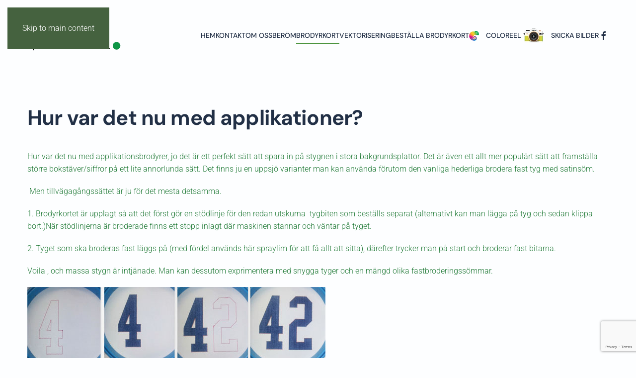

--- FILE ---
content_type: text/html; charset=utf-8
request_url: https://www.vaya.se/index.php/brodyrkort/fragor-och-svar?view=article&id=65:hur-var-det-nu-med-applikationer&catid=24:faq
body_size: 4950
content:
<!DOCTYPE html>
<html lang="sv-se" dir="ltr">
    <head>
        <meta name="viewport" content="width=device-width, initial-scale=1">
        <link rel="icon" href="/images/favicon_vaya.png" sizes="any">
                <link rel="apple-touch-icon" href="/templates/yootheme/packages/theme-joomla/assets/images/apple-touch-icon.png">
        <meta charset="utf-8">
	<meta name="rights" content="vaya">
	<meta name="author" content="Administrator">
	<meta name="description" content="Applikation för att spara in stygn på stora brodyrer">
	<meta name="generator" content="Joomla! - Open Source Content Management">
	<title>Vaya brodyrkort - Hur var det nu med applikationer?</title>
<link href="/media/vendor/joomla-custom-elements/css/joomla-alert.min.css?0.4.1" rel="stylesheet">
	<link href="/media/system/css/joomla-fontawesome.min.css?4.5.11" rel="preload" as="style" onload="this.onload=null;this.rel='stylesheet'">
	<link href="/templates/yootheme/css/theme.27.css?1744181552" rel="stylesheet">
	<link href="/plugins/system/jce/css/content.css?badb4208be409b1335b815dde676300e" rel="stylesheet">
<script type="application/json" class="joomla-script-options new">{"joomla.jtext":{"ERROR":"fel","MESSAGE":"Meddelande","NOTICE":"OBS","WARNING":"Varning","JCLOSE":"Close","JOK":"OK","JOPEN":"Open"},"system.paths":{"root":"","rootFull":"https:\/\/www.vaya.se\/","base":"","baseFull":"https:\/\/www.vaya.se\/"},"csrf.token":"11d9dd186166ea703cbbd7603c6a0079"}</script>
	<script src="/media/system/js/core.min.js?2cb912"></script>
	<script src="/media/system/js/messages.min.js?9a4811" type="module"></script>
	<script src="/templates/yootheme/packages/theme-analytics/app/analytics.min.js?4.5.11" defer></script>
	<script src="/templates/yootheme/vendor/assets/uikit/dist/js/uikit.min.js?4.5.11"></script>
	<script src="/templates/yootheme/vendor/assets/uikit/dist/js/uikit-icons-framerate.min.js?4.5.11"></script>
	<script src="/templates/yootheme/js/theme.js?4.5.11"></script>
	<script src="https://www.google.com/recaptcha/api.js?render=6Ld5BOQnAAAAAOaYHU0-HN2E9RThmhzbSqehFVbQ"></script>
	<script type="application/ld+json">{"@context":"https://schema.org","@graph":[{"@type":"Organization","@id":"https://www.vaya.se/#/schema/Organization/base","name":"Vaya brodyrkort","url":"https://www.vaya.se/"},{"@type":"WebSite","@id":"https://www.vaya.se/#/schema/WebSite/base","url":"https://www.vaya.se/","name":"Vaya brodyrkort","publisher":{"@id":"https://www.vaya.se/#/schema/Organization/base"}},{"@type":"WebPage","@id":"https://www.vaya.se/#/schema/WebPage/base","url":"https://www.vaya.se/index.php/brodyrkort/fragor-och-svar?view=article&amp;id=65:hur-var-det-nu-med-applikationer&amp;catid=24:faq","name":"Vaya brodyrkort - Hur var det nu med applikationer?","description":"Applikation för att spara in stygn på stora brodyrer","isPartOf":{"@id":"https://www.vaya.se/#/schema/WebSite/base"},"about":{"@id":"https://www.vaya.se/#/schema/Organization/base"},"inLanguage":"sv-SE"},{"@type":"Article","@id":"https://www.vaya.se/#/schema/com_content/article/65","name":"Hur var det nu med applikationer?","headline":"Hur var det nu med applikationer?","inLanguage":"sv-SE","isPartOf":{"@id":"https://www.vaya.se/#/schema/WebPage/base"}}]}</script>
	<script>window.yootheme ||= {}; var $theme = yootheme.theme = {"google_analytics":"G-4JCSTM37DL","google_analytics_anonymize":"","i18n":{"close":{"label":"Close"},"totop":{"label":"Back to top"},"marker":{"label":"Open"},"navbarToggleIcon":{"label":"Open Menu"},"paginationPrevious":{"label":"Previous page"},"paginationNext":{"label":"N\u00e4sta sida"},"searchIcon":{"toggle":"Open Search","submit":"Submit Search"},"slider":{"next":"Next slide","previous":"Previous slide","slideX":"Slide %s","slideLabel":"%s of %s"},"slideshow":{"next":"Next slide","previous":"Previous slide","slideX":"Slide %s","slideLabel":"%s of %s"},"lightboxPanel":{"next":"Next slide","previous":"Previous slide","slideLabel":"%s of %s","close":"Close"}}};</script>
	<script>if (typeof window.grecaptcha !== 'undefined') { grecaptcha.ready(function() { grecaptcha.execute("6Ld5BOQnAAAAAOaYHU0-HN2E9RThmhzbSqehFVbQ", {action:'homepage'});}); }</script>
	<script>
!function(f,b,e,v,n,t,s)
{if(f.fbq)return;n=f.fbq=function(){n.callMethod?
n.callMethod.apply(n,arguments):n.queue.push(arguments)};
if(!f._fbq)f._fbq=n;n.push=n;n.loaded=!0;n.version='2.0';
n.queue=[];t=b.createElement(e);t.async=!0;
t.src=v;s=b.getElementsByTagName(e)[0];
s.parentNode.insertBefore(t,s)}(window, document,'script',
'https://connect.facebook.net/en_US/fbevents.js');
fbq('init', '844229690682144');
fbq('track', 'PageView');
</script>
<noscript><img height="1" width="1" style="display:none"
src="https://www.facebook.com/tr?id=844229690682144&ev=PageView&noscript=1"
/></noscript>

    </head>
    <body class="">

        <div class="uk-hidden-visually uk-notification uk-notification-top-left uk-width-auto">
            <div class="uk-notification-message">
                <a href="#tm-main" class="uk-link-reset">Skip to main content</a>
            </div>
        </div>

        
        
        <div class="tm-page">

                        


<header class="tm-header-mobile uk-hidden@s">


    
        <div class="uk-navbar-container">

            <div class="uk-container uk-container-expand">
                <nav class="uk-navbar" uk-navbar="{&quot;align&quot;:&quot;left&quot;,&quot;container&quot;:&quot;.tm-header-mobile&quot;,&quot;boundary&quot;:&quot;.tm-header-mobile .uk-navbar-container&quot;,&quot;target-y&quot;:&quot;.tm-header-mobile .uk-navbar-container&quot;,&quot;dropbar&quot;:true,&quot;dropbar-anchor&quot;:&quot;.tm-header-mobile .uk-navbar-container&quot;,&quot;dropbar-transparent-mode&quot;:&quot;remove&quot;}">

                                        <div class="uk-navbar-left ">

                        
                                                    <a uk-toggle href="#tm-dialog-mobile" class="uk-navbar-toggle">

        
        <div uk-navbar-toggle-icon></div>

        
    </a>
                        
                        
                    </div>
                    
                                        <div class="uk-navbar-center">

                                                    <a href="https://www.vaya.se/index.php" aria-label="Back to home" class="uk-logo uk-navbar-item">
    <picture>
<source type="image/webp" srcset="/templates/yootheme/cache/b2/vayalogo_2501-b274a1cc.webp 250w" sizes="(min-width: 250px) 250px">
<img alt="Vaya brodyrkort" loading="eager" src="/templates/yootheme/cache/34/vayalogo_2501-34a09597.png" width="250" height="122">
</picture><picture>
<source type="image/webp" srcset="/templates/yootheme/cache/79/vayalogo_2501_white-79a2764c.webp 250w" sizes="(min-width: 250px) 250px">
<img class="uk-logo-inverse" alt="Vaya brodyrkort" loading="eager" src="/templates/yootheme/cache/64/vayalogo_2501_white-640a04e9.png" width="250" height="122">
</picture></a>
                        
                        
                    </div>
                    
                    
                </nav>
            </div>

        </div>

    



        <div id="tm-dialog-mobile" uk-offcanvas="container: true; overlay: true" mode="slide">
        <div class="uk-offcanvas-bar uk-flex uk-flex-column">

                        <button class="uk-offcanvas-close uk-close-large" type="button" uk-close uk-toggle="cls: uk-close-large; mode: media; media: @s"></button>
            
                        <div class="uk-margin-auto-bottom">
                
<div class="uk-grid uk-child-width-1-1" uk-grid>    <div>
<div class="uk-panel" id="module-tm-4">

    
    <a href="https://www.vaya.se/index.php" aria-label="Back to home" class="uk-logo">
    <picture>
<source type="image/webp" srcset="/templates/yootheme/cache/b2/vayalogo_2501-b274a1cc.webp 250w" sizes="(min-width: 250px) 250px">
<img alt="Vaya brodyrkort" loading="eager" src="/templates/yootheme/cache/34/vayalogo_2501-34a09597.png" width="250" height="122">
</picture></a>
</div>
</div>    <div>
<div class="uk-panel" id="module-menu-dialog-mobile">

    
    
<ul class="uk-nav uk-nav-default">
    
	<li class="item-22"><a href="https://www.vaya.se/index.php">Hem</a></li>
	<li class="item-821"><a href="/index.php/kontakta-vaya">Kontakt</a></li>
	<li class="item-8"><a href="/index.php/om-oss">Om oss</a></li>
	<li class="item-17"><a href="/index.php/beroem">Beröm</a></li>
	<li class="item-2 uk-active uk-parent"><a href="/index.php/brodyrkort">Brodyrkort</a>
	<ul class="uk-nav-sub">

		<li class="item-501"><a href="/index.php/brodyrkort/provkartan">Provkartan</a></li>
		<li class="item-502"><a href="/index.php/brodyrkort/original">Original</a></li>
		<li class="item-504"><a href="/index.php/brodyrkort/omskakas">Omskakas</a></li>
		<li class="item-505"><a href="/index.php/brodyrkort/stabilitet">Stabilitet</a></li>
		<li class="item-506"><a href="/index.php/brodyrkort/bifogad-pdf">Bifogad pdf</a></li>
		<li class="item-507"><a href="/index.php/brodyrkort/typsnitt">Typsnitt</a></li>
		<li class="item-508 uk-active"><a href="https://www.vaya.se/index.php/brodyrkort/fragor-och-svar">Frågor och svar</a></li>
		<li class="item-1167"><a href="/index.php/brodyrkort/pay-with-paypal">Pay with Paypal</a></li></ul></li>
	<li class="item-288"><a href="/index.php/vektorisering" title="Vektorisering av dåliga original">Vektorisering</a></li>
	<li class="item-1059"><a href="/index.php/bestalla-brodyrkort">Beställa brodyrkort</a></li>
	<li class="item-811"><a href="https://www.vaya.se/index.php/coloreel"><picture>
<source type="image/webp" srcset="/templates/yootheme/cache/9a/ikoncoloreel-9a9e91de.webp 24w" sizes="(min-width: 24px) 24px">
<img src="/templates/yootheme/cache/a6/ikoncoloreel-a6456a0f.png" width="24" height="20" class="uk-margin-small-right" alt loading="eager">
</picture> Coloreel</a></li>
	<li class="item-1166"><a href="/index.php/skicka-bilder"><picture>
<source type="image/webp" srcset="/templates/yootheme/cache/03/vayakamera_icon-0319848e.webp 50w" sizes="(min-width: 50px) 50px">
<img src="/templates/yootheme/cache/83/vayakamera_icon-833bf2e1.png" width="50" height="29" class="uk-margin-small-right" alt loading="eager">
</picture> Skicka bilder</a></li></ul>

</div>
</div>    <div>
<div class="uk-panel" id="module-tm-6">

    
    <ul class="uk-flex-inline uk-flex-middle uk-flex-nowrap uk-grid-small" uk-grid>                    <li><a href="https://www.facebook.com/vayatrevligdesign/" class="uk-preserve-width uk-icon-link" rel="noreferrer" target="_blank"><span uk-icon="icon: facebook;"></span></a></li>
            </ul>
</div>
</div></div>
            </div>
            
            
        </div>
    </div>
    
    
    

</header>




<header class="tm-header uk-visible@s">



        <div uk-sticky media="@s" show-on-up animation="uk-animation-slide-top" cls-active="uk-navbar-sticky" sel-target=".uk-navbar-container">
    
        <div class="uk-navbar-container">

            <div class="uk-container uk-container-expand uk-padding-remove-left">
                <nav class="uk-navbar" uk-navbar="{&quot;align&quot;:&quot;left&quot;,&quot;container&quot;:&quot;.tm-header &gt; [uk-sticky]&quot;,&quot;boundary&quot;:&quot;.tm-header .uk-navbar-container&quot;,&quot;target-y&quot;:&quot;.tm-header .uk-navbar-container&quot;,&quot;dropbar&quot;:true,&quot;dropbar-anchor&quot;:&quot;.tm-header .uk-navbar-container&quot;,&quot;dropbar-transparent-mode&quot;:&quot;remove&quot;}">

                                        <div class="uk-navbar-left ">

                                                    <a href="https://www.vaya.se/index.php" aria-label="Back to home" class="uk-logo uk-navbar-item">
    <picture>
<source type="image/webp" srcset="/templates/yootheme/cache/b2/vayalogo_2501-b274a1cc.webp 250w" sizes="(min-width: 250px) 250px">
<img alt="Vaya brodyrkort" loading="eager" src="/templates/yootheme/cache/34/vayalogo_2501-34a09597.png" width="250" height="122">
</picture><picture>
<source type="image/webp" srcset="/templates/yootheme/cache/79/vayalogo_2501_white-79a2764c.webp 250w" sizes="(min-width: 250px) 250px">
<img class="uk-logo-inverse" alt="Vaya brodyrkort" loading="eager" src="/templates/yootheme/cache/64/vayalogo_2501_white-640a04e9.png" width="250" height="122">
</picture></a>
                        
                        
                        
                    </div>
                    
                    
                                        <div class="uk-navbar-right">

                                                    
<ul class="_menu uk-navbar-nav" id="module-87">
    
	<li class="item-22"><a href="https://www.vaya.se/index.php">Hem</a></li>
	<li class="item-821"><a href="/index.php/kontakta-vaya">Kontakt</a></li>
	<li class="item-8"><a href="/index.php/om-oss">Om oss</a></li>
	<li class="item-17"><a href="/index.php/beroem">Beröm</a></li>
	<li class="item-2 uk-active uk-parent"><a href="/index.php/brodyrkort">Brodyrkort</a>
	<div class="uk-drop uk-navbar-dropdown"><div><ul class="uk-nav uk-navbar-dropdown-nav">

		<li class="item-501"><a href="/index.php/brodyrkort/provkartan">Provkartan</a></li>
		<li class="item-502"><a href="/index.php/brodyrkort/original">Original</a></li>
		<li class="item-504"><a href="/index.php/brodyrkort/omskakas">Omskakas</a></li>
		<li class="item-505"><a href="/index.php/brodyrkort/stabilitet">Stabilitet</a></li>
		<li class="item-506"><a href="/index.php/brodyrkort/bifogad-pdf">Bifogad pdf</a></li>
		<li class="item-507"><a href="/index.php/brodyrkort/typsnitt">Typsnitt</a></li>
		<li class="item-508 uk-active"><a href="https://www.vaya.se/index.php/brodyrkort/fragor-och-svar">Frågor och svar</a></li>
		<li class="item-1167"><a href="/index.php/brodyrkort/pay-with-paypal">Pay with Paypal</a></li></ul></div></div></li>
	<li class="item-288"><a href="/index.php/vektorisering" title="Vektorisering av dåliga original">Vektorisering</a></li>
	<li class="item-1059"><a href="/index.php/bestalla-brodyrkort">Beställa brodyrkort</a></li>
	<li class="item-811"><a href="https://www.vaya.se/index.php/coloreel" class="uk-preserve-width"><picture>
<source type="image/webp" srcset="/templates/yootheme/cache/9a/ikoncoloreel-9a9e91de.webp 24w" sizes="(min-width: 24px) 24px">
<img src="/templates/yootheme/cache/a6/ikoncoloreel-a6456a0f.png" width="24" height="20" class="uk-margin-small-right" alt loading="eager">
</picture> Coloreel</a></li>
	<li class="item-1166"><a href="/index.php/skicka-bilder" class="uk-preserve-width"><picture>
<source type="image/webp" srcset="/templates/yootheme/cache/03/vayakamera_icon-0319848e.webp 50w" sizes="(min-width: 50px) 50px">
<img src="/templates/yootheme/cache/83/vayakamera_icon-833bf2e1.png" width="50" height="29" class="uk-margin-small-right" alt loading="eager">
</picture> Skicka bilder</a></li></ul>

<div class="uk-navbar-item" id="module-tm-5">

    
    <ul class="uk-flex-inline uk-flex-middle uk-flex-nowrap uk-grid-small" uk-grid>                    <li><a href="https://www.facebook.com/vayatrevligdesign/" class="uk-preserve-width uk-icon-link" rel="noreferrer" target="_blank"><span uk-icon="icon: facebook;"></span></a></li>
            </ul>
</div>

                        
                                                    
                        
                    </div>
                    
                </nav>
            </div>

        </div>

        </div>
    






        <div id="tm-dialog" uk-offcanvas="container: true" mode="slide" flip>
        <div class="uk-offcanvas-bar uk-flex uk-flex-column">

            <button class="uk-offcanvas-close uk-close-large" type="button" uk-close uk-toggle="cls: uk-close-large; mode: media; media: @s"></button>

                        <div class="uk-margin-auto-bottom tm-height-expand">
                
<div class="uk-panel" id="module-tm-3">

    
    <a href="https://www.vaya.se/index.php" aria-label="Back to home" class="uk-logo">
    <picture>
<source type="image/webp" srcset="/templates/yootheme/cache/b2/vayalogo_2501-b274a1cc.webp 250w" sizes="(min-width: 250px) 250px">
<img alt="Vaya brodyrkort" loading="eager" src="/templates/yootheme/cache/34/vayalogo_2501-34a09597.png" width="250" height="122">
</picture></a>
</div>

            </div>
            
            
        </div>
    </div>
    
    
    


</header>

            
            

            <main id="tm-main"  class="tm-main uk-section uk-section-default" uk-height-viewport="expand: true">

                                <div class="uk-container">

                    
                            
                
                <div id="system-message-container" aria-live="polite"></div>

                
<article id="article-65" class="uk-article" data-permalink="https://www.vaya.se/index.php/brodyrkort/fragor-och-svar?view=article&amp;id=65:hur-var-det-nu-med-applikationer&amp;catid=24" typeof="Article" vocab="https://schema.org/">

    <meta property="name" content="Hur var det nu med applikationer?">
    <meta property="author" typeof="Person" content="Administrator">
    <meta property="dateModified" content="2021-05-14T18:57:26+00:00">
    <meta property="datePublished" content="2021-05-07T09:45:20+00:00">
    <meta class="uk-margin-remove-adjacent" property="articleSection" content="FAQ">

    
    
                        
                    <h1 property="headline" class="uk-margin-large-top uk-margin-remove-bottom uk-article-title">
                Hur var det nu med applikationer?            </h1>
        
        
        
        
            
            
            
        
        
                <div  class="uk-margin-medium-top" property="text">

            
                            
<p>Hur var det nu med applikationsbrodyrer, jo det är ett perfekt sätt att spara in på stygnen i stora bakgrundsplattor. Det är även ett allt mer populärt sätt att framställa större bokstäver/siffror på ett lite annorlunda sätt. Det finns ju en uppsjö varianter man kan använda förutom den vanliga hederliga brodera fast tyg med satinsöm.&nbsp;</p>
<p>&nbsp;Men tillvägagångssättet är ju för det mesta detsamma.</p>
<p>1. Brodyrkortet är upplagt så att det först gör en stödlinje för den redan utskurna &nbsp;tygbiten som beställs separat (alternativt kan man lägga på tyg och sedan klippa bort.)När stödlinjerna är broderade finns ett stopp inlagt där maskinen stannar och väntar på tyget.</p>
<p>2. Tyget som ska broderas fast läggs på (med fördel används här spraylim för att få allt att sitta), därefter trycker man på start och broderar fast bitarna.</p>
<p>Voila , och massa stygn är intjänade. Man kan dessutom exprimentera med snygga tyger och en mängd olika fastbroderingssömmar.</p>
<p><img src="/images/appliktion.jpg" alt="appliktion" width="600" height="153" /></p>            
        </div>
        
        
        
        
        
        
        
    
</article>


                
                        
                </div>
                
            </main>

            

                        <footer>
                <!-- Builder #footer -->
<div class="uk-section-default uk-section">
    
        
        
        
            
                                <div class="uk-container">                
                    <div class="uk-grid tm-grid-expand uk-grid-margin" uk-grid>
<div class="uk-width-1-3@m">
    
        
            
            
            
                
                    
<div class="uk-margin">
        <a class="uk-icon-link" href="/index.php/beroem"><span uk-icon="icon: heart; width: 60; height: 60;"></span></a>    
</div>
                
            
        
    
</div>
<div class="uk-width-1-3@m">
    
        
            
            
            
                
                    
<div>
    <ul class="uk-margin-remove-bottom uk-subnav" uk-margin>        <li class="el-item ">
    <a class="el-link" href="/index.php/brodyrkort">Brodyr</a></li>
        <li class="el-item ">
    <a class="el-link" href="/index.php/vektorisering">Grafik</a></li>
        <li class="el-item ">
    <a class="el-link" href="/index.php/kontakta-vaya">Kontakt</a></li>
        </ul>
</div>
                
            
        
    
</div>
<div class="uk-width-1-3@m">
    
        
            
            
            
                
                    
<div class="uk-margin">
        <a class="uk-icon-link" href="/index.php/brodyrkort/fragor-och-svar"><span uk-icon="icon: happy; width: 60; height: 60;"></span></a>    
</div>
                
            
        
    
</div></div>
                                </div>                
            
        
    
</div>            </footer>
            
        </div>

        
        

    </body>
</html>


--- FILE ---
content_type: text/html; charset=utf-8
request_url: https://www.google.com/recaptcha/api2/anchor?ar=1&k=6Ld5BOQnAAAAAOaYHU0-HN2E9RThmhzbSqehFVbQ&co=aHR0cHM6Ly93d3cudmF5YS5zZTo0NDM.&hl=en&v=PoyoqOPhxBO7pBk68S4YbpHZ&size=invisible&anchor-ms=20000&execute-ms=30000&cb=ny60ueyd2fmv
body_size: 48654
content:
<!DOCTYPE HTML><html dir="ltr" lang="en"><head><meta http-equiv="Content-Type" content="text/html; charset=UTF-8">
<meta http-equiv="X-UA-Compatible" content="IE=edge">
<title>reCAPTCHA</title>
<style type="text/css">
/* cyrillic-ext */
@font-face {
  font-family: 'Roboto';
  font-style: normal;
  font-weight: 400;
  font-stretch: 100%;
  src: url(//fonts.gstatic.com/s/roboto/v48/KFO7CnqEu92Fr1ME7kSn66aGLdTylUAMa3GUBHMdazTgWw.woff2) format('woff2');
  unicode-range: U+0460-052F, U+1C80-1C8A, U+20B4, U+2DE0-2DFF, U+A640-A69F, U+FE2E-FE2F;
}
/* cyrillic */
@font-face {
  font-family: 'Roboto';
  font-style: normal;
  font-weight: 400;
  font-stretch: 100%;
  src: url(//fonts.gstatic.com/s/roboto/v48/KFO7CnqEu92Fr1ME7kSn66aGLdTylUAMa3iUBHMdazTgWw.woff2) format('woff2');
  unicode-range: U+0301, U+0400-045F, U+0490-0491, U+04B0-04B1, U+2116;
}
/* greek-ext */
@font-face {
  font-family: 'Roboto';
  font-style: normal;
  font-weight: 400;
  font-stretch: 100%;
  src: url(//fonts.gstatic.com/s/roboto/v48/KFO7CnqEu92Fr1ME7kSn66aGLdTylUAMa3CUBHMdazTgWw.woff2) format('woff2');
  unicode-range: U+1F00-1FFF;
}
/* greek */
@font-face {
  font-family: 'Roboto';
  font-style: normal;
  font-weight: 400;
  font-stretch: 100%;
  src: url(//fonts.gstatic.com/s/roboto/v48/KFO7CnqEu92Fr1ME7kSn66aGLdTylUAMa3-UBHMdazTgWw.woff2) format('woff2');
  unicode-range: U+0370-0377, U+037A-037F, U+0384-038A, U+038C, U+038E-03A1, U+03A3-03FF;
}
/* math */
@font-face {
  font-family: 'Roboto';
  font-style: normal;
  font-weight: 400;
  font-stretch: 100%;
  src: url(//fonts.gstatic.com/s/roboto/v48/KFO7CnqEu92Fr1ME7kSn66aGLdTylUAMawCUBHMdazTgWw.woff2) format('woff2');
  unicode-range: U+0302-0303, U+0305, U+0307-0308, U+0310, U+0312, U+0315, U+031A, U+0326-0327, U+032C, U+032F-0330, U+0332-0333, U+0338, U+033A, U+0346, U+034D, U+0391-03A1, U+03A3-03A9, U+03B1-03C9, U+03D1, U+03D5-03D6, U+03F0-03F1, U+03F4-03F5, U+2016-2017, U+2034-2038, U+203C, U+2040, U+2043, U+2047, U+2050, U+2057, U+205F, U+2070-2071, U+2074-208E, U+2090-209C, U+20D0-20DC, U+20E1, U+20E5-20EF, U+2100-2112, U+2114-2115, U+2117-2121, U+2123-214F, U+2190, U+2192, U+2194-21AE, U+21B0-21E5, U+21F1-21F2, U+21F4-2211, U+2213-2214, U+2216-22FF, U+2308-230B, U+2310, U+2319, U+231C-2321, U+2336-237A, U+237C, U+2395, U+239B-23B7, U+23D0, U+23DC-23E1, U+2474-2475, U+25AF, U+25B3, U+25B7, U+25BD, U+25C1, U+25CA, U+25CC, U+25FB, U+266D-266F, U+27C0-27FF, U+2900-2AFF, U+2B0E-2B11, U+2B30-2B4C, U+2BFE, U+3030, U+FF5B, U+FF5D, U+1D400-1D7FF, U+1EE00-1EEFF;
}
/* symbols */
@font-face {
  font-family: 'Roboto';
  font-style: normal;
  font-weight: 400;
  font-stretch: 100%;
  src: url(//fonts.gstatic.com/s/roboto/v48/KFO7CnqEu92Fr1ME7kSn66aGLdTylUAMaxKUBHMdazTgWw.woff2) format('woff2');
  unicode-range: U+0001-000C, U+000E-001F, U+007F-009F, U+20DD-20E0, U+20E2-20E4, U+2150-218F, U+2190, U+2192, U+2194-2199, U+21AF, U+21E6-21F0, U+21F3, U+2218-2219, U+2299, U+22C4-22C6, U+2300-243F, U+2440-244A, U+2460-24FF, U+25A0-27BF, U+2800-28FF, U+2921-2922, U+2981, U+29BF, U+29EB, U+2B00-2BFF, U+4DC0-4DFF, U+FFF9-FFFB, U+10140-1018E, U+10190-1019C, U+101A0, U+101D0-101FD, U+102E0-102FB, U+10E60-10E7E, U+1D2C0-1D2D3, U+1D2E0-1D37F, U+1F000-1F0FF, U+1F100-1F1AD, U+1F1E6-1F1FF, U+1F30D-1F30F, U+1F315, U+1F31C, U+1F31E, U+1F320-1F32C, U+1F336, U+1F378, U+1F37D, U+1F382, U+1F393-1F39F, U+1F3A7-1F3A8, U+1F3AC-1F3AF, U+1F3C2, U+1F3C4-1F3C6, U+1F3CA-1F3CE, U+1F3D4-1F3E0, U+1F3ED, U+1F3F1-1F3F3, U+1F3F5-1F3F7, U+1F408, U+1F415, U+1F41F, U+1F426, U+1F43F, U+1F441-1F442, U+1F444, U+1F446-1F449, U+1F44C-1F44E, U+1F453, U+1F46A, U+1F47D, U+1F4A3, U+1F4B0, U+1F4B3, U+1F4B9, U+1F4BB, U+1F4BF, U+1F4C8-1F4CB, U+1F4D6, U+1F4DA, U+1F4DF, U+1F4E3-1F4E6, U+1F4EA-1F4ED, U+1F4F7, U+1F4F9-1F4FB, U+1F4FD-1F4FE, U+1F503, U+1F507-1F50B, U+1F50D, U+1F512-1F513, U+1F53E-1F54A, U+1F54F-1F5FA, U+1F610, U+1F650-1F67F, U+1F687, U+1F68D, U+1F691, U+1F694, U+1F698, U+1F6AD, U+1F6B2, U+1F6B9-1F6BA, U+1F6BC, U+1F6C6-1F6CF, U+1F6D3-1F6D7, U+1F6E0-1F6EA, U+1F6F0-1F6F3, U+1F6F7-1F6FC, U+1F700-1F7FF, U+1F800-1F80B, U+1F810-1F847, U+1F850-1F859, U+1F860-1F887, U+1F890-1F8AD, U+1F8B0-1F8BB, U+1F8C0-1F8C1, U+1F900-1F90B, U+1F93B, U+1F946, U+1F984, U+1F996, U+1F9E9, U+1FA00-1FA6F, U+1FA70-1FA7C, U+1FA80-1FA89, U+1FA8F-1FAC6, U+1FACE-1FADC, U+1FADF-1FAE9, U+1FAF0-1FAF8, U+1FB00-1FBFF;
}
/* vietnamese */
@font-face {
  font-family: 'Roboto';
  font-style: normal;
  font-weight: 400;
  font-stretch: 100%;
  src: url(//fonts.gstatic.com/s/roboto/v48/KFO7CnqEu92Fr1ME7kSn66aGLdTylUAMa3OUBHMdazTgWw.woff2) format('woff2');
  unicode-range: U+0102-0103, U+0110-0111, U+0128-0129, U+0168-0169, U+01A0-01A1, U+01AF-01B0, U+0300-0301, U+0303-0304, U+0308-0309, U+0323, U+0329, U+1EA0-1EF9, U+20AB;
}
/* latin-ext */
@font-face {
  font-family: 'Roboto';
  font-style: normal;
  font-weight: 400;
  font-stretch: 100%;
  src: url(//fonts.gstatic.com/s/roboto/v48/KFO7CnqEu92Fr1ME7kSn66aGLdTylUAMa3KUBHMdazTgWw.woff2) format('woff2');
  unicode-range: U+0100-02BA, U+02BD-02C5, U+02C7-02CC, U+02CE-02D7, U+02DD-02FF, U+0304, U+0308, U+0329, U+1D00-1DBF, U+1E00-1E9F, U+1EF2-1EFF, U+2020, U+20A0-20AB, U+20AD-20C0, U+2113, U+2C60-2C7F, U+A720-A7FF;
}
/* latin */
@font-face {
  font-family: 'Roboto';
  font-style: normal;
  font-weight: 400;
  font-stretch: 100%;
  src: url(//fonts.gstatic.com/s/roboto/v48/KFO7CnqEu92Fr1ME7kSn66aGLdTylUAMa3yUBHMdazQ.woff2) format('woff2');
  unicode-range: U+0000-00FF, U+0131, U+0152-0153, U+02BB-02BC, U+02C6, U+02DA, U+02DC, U+0304, U+0308, U+0329, U+2000-206F, U+20AC, U+2122, U+2191, U+2193, U+2212, U+2215, U+FEFF, U+FFFD;
}
/* cyrillic-ext */
@font-face {
  font-family: 'Roboto';
  font-style: normal;
  font-weight: 500;
  font-stretch: 100%;
  src: url(//fonts.gstatic.com/s/roboto/v48/KFO7CnqEu92Fr1ME7kSn66aGLdTylUAMa3GUBHMdazTgWw.woff2) format('woff2');
  unicode-range: U+0460-052F, U+1C80-1C8A, U+20B4, U+2DE0-2DFF, U+A640-A69F, U+FE2E-FE2F;
}
/* cyrillic */
@font-face {
  font-family: 'Roboto';
  font-style: normal;
  font-weight: 500;
  font-stretch: 100%;
  src: url(//fonts.gstatic.com/s/roboto/v48/KFO7CnqEu92Fr1ME7kSn66aGLdTylUAMa3iUBHMdazTgWw.woff2) format('woff2');
  unicode-range: U+0301, U+0400-045F, U+0490-0491, U+04B0-04B1, U+2116;
}
/* greek-ext */
@font-face {
  font-family: 'Roboto';
  font-style: normal;
  font-weight: 500;
  font-stretch: 100%;
  src: url(//fonts.gstatic.com/s/roboto/v48/KFO7CnqEu92Fr1ME7kSn66aGLdTylUAMa3CUBHMdazTgWw.woff2) format('woff2');
  unicode-range: U+1F00-1FFF;
}
/* greek */
@font-face {
  font-family: 'Roboto';
  font-style: normal;
  font-weight: 500;
  font-stretch: 100%;
  src: url(//fonts.gstatic.com/s/roboto/v48/KFO7CnqEu92Fr1ME7kSn66aGLdTylUAMa3-UBHMdazTgWw.woff2) format('woff2');
  unicode-range: U+0370-0377, U+037A-037F, U+0384-038A, U+038C, U+038E-03A1, U+03A3-03FF;
}
/* math */
@font-face {
  font-family: 'Roboto';
  font-style: normal;
  font-weight: 500;
  font-stretch: 100%;
  src: url(//fonts.gstatic.com/s/roboto/v48/KFO7CnqEu92Fr1ME7kSn66aGLdTylUAMawCUBHMdazTgWw.woff2) format('woff2');
  unicode-range: U+0302-0303, U+0305, U+0307-0308, U+0310, U+0312, U+0315, U+031A, U+0326-0327, U+032C, U+032F-0330, U+0332-0333, U+0338, U+033A, U+0346, U+034D, U+0391-03A1, U+03A3-03A9, U+03B1-03C9, U+03D1, U+03D5-03D6, U+03F0-03F1, U+03F4-03F5, U+2016-2017, U+2034-2038, U+203C, U+2040, U+2043, U+2047, U+2050, U+2057, U+205F, U+2070-2071, U+2074-208E, U+2090-209C, U+20D0-20DC, U+20E1, U+20E5-20EF, U+2100-2112, U+2114-2115, U+2117-2121, U+2123-214F, U+2190, U+2192, U+2194-21AE, U+21B0-21E5, U+21F1-21F2, U+21F4-2211, U+2213-2214, U+2216-22FF, U+2308-230B, U+2310, U+2319, U+231C-2321, U+2336-237A, U+237C, U+2395, U+239B-23B7, U+23D0, U+23DC-23E1, U+2474-2475, U+25AF, U+25B3, U+25B7, U+25BD, U+25C1, U+25CA, U+25CC, U+25FB, U+266D-266F, U+27C0-27FF, U+2900-2AFF, U+2B0E-2B11, U+2B30-2B4C, U+2BFE, U+3030, U+FF5B, U+FF5D, U+1D400-1D7FF, U+1EE00-1EEFF;
}
/* symbols */
@font-face {
  font-family: 'Roboto';
  font-style: normal;
  font-weight: 500;
  font-stretch: 100%;
  src: url(//fonts.gstatic.com/s/roboto/v48/KFO7CnqEu92Fr1ME7kSn66aGLdTylUAMaxKUBHMdazTgWw.woff2) format('woff2');
  unicode-range: U+0001-000C, U+000E-001F, U+007F-009F, U+20DD-20E0, U+20E2-20E4, U+2150-218F, U+2190, U+2192, U+2194-2199, U+21AF, U+21E6-21F0, U+21F3, U+2218-2219, U+2299, U+22C4-22C6, U+2300-243F, U+2440-244A, U+2460-24FF, U+25A0-27BF, U+2800-28FF, U+2921-2922, U+2981, U+29BF, U+29EB, U+2B00-2BFF, U+4DC0-4DFF, U+FFF9-FFFB, U+10140-1018E, U+10190-1019C, U+101A0, U+101D0-101FD, U+102E0-102FB, U+10E60-10E7E, U+1D2C0-1D2D3, U+1D2E0-1D37F, U+1F000-1F0FF, U+1F100-1F1AD, U+1F1E6-1F1FF, U+1F30D-1F30F, U+1F315, U+1F31C, U+1F31E, U+1F320-1F32C, U+1F336, U+1F378, U+1F37D, U+1F382, U+1F393-1F39F, U+1F3A7-1F3A8, U+1F3AC-1F3AF, U+1F3C2, U+1F3C4-1F3C6, U+1F3CA-1F3CE, U+1F3D4-1F3E0, U+1F3ED, U+1F3F1-1F3F3, U+1F3F5-1F3F7, U+1F408, U+1F415, U+1F41F, U+1F426, U+1F43F, U+1F441-1F442, U+1F444, U+1F446-1F449, U+1F44C-1F44E, U+1F453, U+1F46A, U+1F47D, U+1F4A3, U+1F4B0, U+1F4B3, U+1F4B9, U+1F4BB, U+1F4BF, U+1F4C8-1F4CB, U+1F4D6, U+1F4DA, U+1F4DF, U+1F4E3-1F4E6, U+1F4EA-1F4ED, U+1F4F7, U+1F4F9-1F4FB, U+1F4FD-1F4FE, U+1F503, U+1F507-1F50B, U+1F50D, U+1F512-1F513, U+1F53E-1F54A, U+1F54F-1F5FA, U+1F610, U+1F650-1F67F, U+1F687, U+1F68D, U+1F691, U+1F694, U+1F698, U+1F6AD, U+1F6B2, U+1F6B9-1F6BA, U+1F6BC, U+1F6C6-1F6CF, U+1F6D3-1F6D7, U+1F6E0-1F6EA, U+1F6F0-1F6F3, U+1F6F7-1F6FC, U+1F700-1F7FF, U+1F800-1F80B, U+1F810-1F847, U+1F850-1F859, U+1F860-1F887, U+1F890-1F8AD, U+1F8B0-1F8BB, U+1F8C0-1F8C1, U+1F900-1F90B, U+1F93B, U+1F946, U+1F984, U+1F996, U+1F9E9, U+1FA00-1FA6F, U+1FA70-1FA7C, U+1FA80-1FA89, U+1FA8F-1FAC6, U+1FACE-1FADC, U+1FADF-1FAE9, U+1FAF0-1FAF8, U+1FB00-1FBFF;
}
/* vietnamese */
@font-face {
  font-family: 'Roboto';
  font-style: normal;
  font-weight: 500;
  font-stretch: 100%;
  src: url(//fonts.gstatic.com/s/roboto/v48/KFO7CnqEu92Fr1ME7kSn66aGLdTylUAMa3OUBHMdazTgWw.woff2) format('woff2');
  unicode-range: U+0102-0103, U+0110-0111, U+0128-0129, U+0168-0169, U+01A0-01A1, U+01AF-01B0, U+0300-0301, U+0303-0304, U+0308-0309, U+0323, U+0329, U+1EA0-1EF9, U+20AB;
}
/* latin-ext */
@font-face {
  font-family: 'Roboto';
  font-style: normal;
  font-weight: 500;
  font-stretch: 100%;
  src: url(//fonts.gstatic.com/s/roboto/v48/KFO7CnqEu92Fr1ME7kSn66aGLdTylUAMa3KUBHMdazTgWw.woff2) format('woff2');
  unicode-range: U+0100-02BA, U+02BD-02C5, U+02C7-02CC, U+02CE-02D7, U+02DD-02FF, U+0304, U+0308, U+0329, U+1D00-1DBF, U+1E00-1E9F, U+1EF2-1EFF, U+2020, U+20A0-20AB, U+20AD-20C0, U+2113, U+2C60-2C7F, U+A720-A7FF;
}
/* latin */
@font-face {
  font-family: 'Roboto';
  font-style: normal;
  font-weight: 500;
  font-stretch: 100%;
  src: url(//fonts.gstatic.com/s/roboto/v48/KFO7CnqEu92Fr1ME7kSn66aGLdTylUAMa3yUBHMdazQ.woff2) format('woff2');
  unicode-range: U+0000-00FF, U+0131, U+0152-0153, U+02BB-02BC, U+02C6, U+02DA, U+02DC, U+0304, U+0308, U+0329, U+2000-206F, U+20AC, U+2122, U+2191, U+2193, U+2212, U+2215, U+FEFF, U+FFFD;
}
/* cyrillic-ext */
@font-face {
  font-family: 'Roboto';
  font-style: normal;
  font-weight: 900;
  font-stretch: 100%;
  src: url(//fonts.gstatic.com/s/roboto/v48/KFO7CnqEu92Fr1ME7kSn66aGLdTylUAMa3GUBHMdazTgWw.woff2) format('woff2');
  unicode-range: U+0460-052F, U+1C80-1C8A, U+20B4, U+2DE0-2DFF, U+A640-A69F, U+FE2E-FE2F;
}
/* cyrillic */
@font-face {
  font-family: 'Roboto';
  font-style: normal;
  font-weight: 900;
  font-stretch: 100%;
  src: url(//fonts.gstatic.com/s/roboto/v48/KFO7CnqEu92Fr1ME7kSn66aGLdTylUAMa3iUBHMdazTgWw.woff2) format('woff2');
  unicode-range: U+0301, U+0400-045F, U+0490-0491, U+04B0-04B1, U+2116;
}
/* greek-ext */
@font-face {
  font-family: 'Roboto';
  font-style: normal;
  font-weight: 900;
  font-stretch: 100%;
  src: url(//fonts.gstatic.com/s/roboto/v48/KFO7CnqEu92Fr1ME7kSn66aGLdTylUAMa3CUBHMdazTgWw.woff2) format('woff2');
  unicode-range: U+1F00-1FFF;
}
/* greek */
@font-face {
  font-family: 'Roboto';
  font-style: normal;
  font-weight: 900;
  font-stretch: 100%;
  src: url(//fonts.gstatic.com/s/roboto/v48/KFO7CnqEu92Fr1ME7kSn66aGLdTylUAMa3-UBHMdazTgWw.woff2) format('woff2');
  unicode-range: U+0370-0377, U+037A-037F, U+0384-038A, U+038C, U+038E-03A1, U+03A3-03FF;
}
/* math */
@font-face {
  font-family: 'Roboto';
  font-style: normal;
  font-weight: 900;
  font-stretch: 100%;
  src: url(//fonts.gstatic.com/s/roboto/v48/KFO7CnqEu92Fr1ME7kSn66aGLdTylUAMawCUBHMdazTgWw.woff2) format('woff2');
  unicode-range: U+0302-0303, U+0305, U+0307-0308, U+0310, U+0312, U+0315, U+031A, U+0326-0327, U+032C, U+032F-0330, U+0332-0333, U+0338, U+033A, U+0346, U+034D, U+0391-03A1, U+03A3-03A9, U+03B1-03C9, U+03D1, U+03D5-03D6, U+03F0-03F1, U+03F4-03F5, U+2016-2017, U+2034-2038, U+203C, U+2040, U+2043, U+2047, U+2050, U+2057, U+205F, U+2070-2071, U+2074-208E, U+2090-209C, U+20D0-20DC, U+20E1, U+20E5-20EF, U+2100-2112, U+2114-2115, U+2117-2121, U+2123-214F, U+2190, U+2192, U+2194-21AE, U+21B0-21E5, U+21F1-21F2, U+21F4-2211, U+2213-2214, U+2216-22FF, U+2308-230B, U+2310, U+2319, U+231C-2321, U+2336-237A, U+237C, U+2395, U+239B-23B7, U+23D0, U+23DC-23E1, U+2474-2475, U+25AF, U+25B3, U+25B7, U+25BD, U+25C1, U+25CA, U+25CC, U+25FB, U+266D-266F, U+27C0-27FF, U+2900-2AFF, U+2B0E-2B11, U+2B30-2B4C, U+2BFE, U+3030, U+FF5B, U+FF5D, U+1D400-1D7FF, U+1EE00-1EEFF;
}
/* symbols */
@font-face {
  font-family: 'Roboto';
  font-style: normal;
  font-weight: 900;
  font-stretch: 100%;
  src: url(//fonts.gstatic.com/s/roboto/v48/KFO7CnqEu92Fr1ME7kSn66aGLdTylUAMaxKUBHMdazTgWw.woff2) format('woff2');
  unicode-range: U+0001-000C, U+000E-001F, U+007F-009F, U+20DD-20E0, U+20E2-20E4, U+2150-218F, U+2190, U+2192, U+2194-2199, U+21AF, U+21E6-21F0, U+21F3, U+2218-2219, U+2299, U+22C4-22C6, U+2300-243F, U+2440-244A, U+2460-24FF, U+25A0-27BF, U+2800-28FF, U+2921-2922, U+2981, U+29BF, U+29EB, U+2B00-2BFF, U+4DC0-4DFF, U+FFF9-FFFB, U+10140-1018E, U+10190-1019C, U+101A0, U+101D0-101FD, U+102E0-102FB, U+10E60-10E7E, U+1D2C0-1D2D3, U+1D2E0-1D37F, U+1F000-1F0FF, U+1F100-1F1AD, U+1F1E6-1F1FF, U+1F30D-1F30F, U+1F315, U+1F31C, U+1F31E, U+1F320-1F32C, U+1F336, U+1F378, U+1F37D, U+1F382, U+1F393-1F39F, U+1F3A7-1F3A8, U+1F3AC-1F3AF, U+1F3C2, U+1F3C4-1F3C6, U+1F3CA-1F3CE, U+1F3D4-1F3E0, U+1F3ED, U+1F3F1-1F3F3, U+1F3F5-1F3F7, U+1F408, U+1F415, U+1F41F, U+1F426, U+1F43F, U+1F441-1F442, U+1F444, U+1F446-1F449, U+1F44C-1F44E, U+1F453, U+1F46A, U+1F47D, U+1F4A3, U+1F4B0, U+1F4B3, U+1F4B9, U+1F4BB, U+1F4BF, U+1F4C8-1F4CB, U+1F4D6, U+1F4DA, U+1F4DF, U+1F4E3-1F4E6, U+1F4EA-1F4ED, U+1F4F7, U+1F4F9-1F4FB, U+1F4FD-1F4FE, U+1F503, U+1F507-1F50B, U+1F50D, U+1F512-1F513, U+1F53E-1F54A, U+1F54F-1F5FA, U+1F610, U+1F650-1F67F, U+1F687, U+1F68D, U+1F691, U+1F694, U+1F698, U+1F6AD, U+1F6B2, U+1F6B9-1F6BA, U+1F6BC, U+1F6C6-1F6CF, U+1F6D3-1F6D7, U+1F6E0-1F6EA, U+1F6F0-1F6F3, U+1F6F7-1F6FC, U+1F700-1F7FF, U+1F800-1F80B, U+1F810-1F847, U+1F850-1F859, U+1F860-1F887, U+1F890-1F8AD, U+1F8B0-1F8BB, U+1F8C0-1F8C1, U+1F900-1F90B, U+1F93B, U+1F946, U+1F984, U+1F996, U+1F9E9, U+1FA00-1FA6F, U+1FA70-1FA7C, U+1FA80-1FA89, U+1FA8F-1FAC6, U+1FACE-1FADC, U+1FADF-1FAE9, U+1FAF0-1FAF8, U+1FB00-1FBFF;
}
/* vietnamese */
@font-face {
  font-family: 'Roboto';
  font-style: normal;
  font-weight: 900;
  font-stretch: 100%;
  src: url(//fonts.gstatic.com/s/roboto/v48/KFO7CnqEu92Fr1ME7kSn66aGLdTylUAMa3OUBHMdazTgWw.woff2) format('woff2');
  unicode-range: U+0102-0103, U+0110-0111, U+0128-0129, U+0168-0169, U+01A0-01A1, U+01AF-01B0, U+0300-0301, U+0303-0304, U+0308-0309, U+0323, U+0329, U+1EA0-1EF9, U+20AB;
}
/* latin-ext */
@font-face {
  font-family: 'Roboto';
  font-style: normal;
  font-weight: 900;
  font-stretch: 100%;
  src: url(//fonts.gstatic.com/s/roboto/v48/KFO7CnqEu92Fr1ME7kSn66aGLdTylUAMa3KUBHMdazTgWw.woff2) format('woff2');
  unicode-range: U+0100-02BA, U+02BD-02C5, U+02C7-02CC, U+02CE-02D7, U+02DD-02FF, U+0304, U+0308, U+0329, U+1D00-1DBF, U+1E00-1E9F, U+1EF2-1EFF, U+2020, U+20A0-20AB, U+20AD-20C0, U+2113, U+2C60-2C7F, U+A720-A7FF;
}
/* latin */
@font-face {
  font-family: 'Roboto';
  font-style: normal;
  font-weight: 900;
  font-stretch: 100%;
  src: url(//fonts.gstatic.com/s/roboto/v48/KFO7CnqEu92Fr1ME7kSn66aGLdTylUAMa3yUBHMdazQ.woff2) format('woff2');
  unicode-range: U+0000-00FF, U+0131, U+0152-0153, U+02BB-02BC, U+02C6, U+02DA, U+02DC, U+0304, U+0308, U+0329, U+2000-206F, U+20AC, U+2122, U+2191, U+2193, U+2212, U+2215, U+FEFF, U+FFFD;
}

</style>
<link rel="stylesheet" type="text/css" href="https://www.gstatic.com/recaptcha/releases/PoyoqOPhxBO7pBk68S4YbpHZ/styles__ltr.css">
<script nonce="TbvboeFQdJ-K8QZnmgrgHw" type="text/javascript">window['__recaptcha_api'] = 'https://www.google.com/recaptcha/api2/';</script>
<script type="text/javascript" src="https://www.gstatic.com/recaptcha/releases/PoyoqOPhxBO7pBk68S4YbpHZ/recaptcha__en.js" nonce="TbvboeFQdJ-K8QZnmgrgHw">
      
    </script></head>
<body><div id="rc-anchor-alert" class="rc-anchor-alert"></div>
<input type="hidden" id="recaptcha-token" value="[base64]">
<script type="text/javascript" nonce="TbvboeFQdJ-K8QZnmgrgHw">
      recaptcha.anchor.Main.init("[\x22ainput\x22,[\x22bgdata\x22,\x22\x22,\[base64]/[base64]/MjU1Ong/[base64]/[base64]/[base64]/[base64]/[base64]/[base64]/[base64]/[base64]/[base64]/[base64]/[base64]/[base64]/[base64]/[base64]/[base64]\\u003d\x22,\[base64]\\u003d\x22,\x22w7svw4BVDcOuGirDolHDhMOmw6Ylw50Vw6k4w4ofTwZFA8KJCMKbwpUNCl7Dpx7DicOVQ3E1EsK+JFxmw4skw7vDicOqw4LCqcK0BMKyXsOKX1LDrcK2J8KQw5jCncOSPMOfwqXCl2jDuW/DrQrDqio5HMKIB8O1dj3DgcKLGVwbw4zCgD7Cjmk1wr/DvMKcw7EKwq3CuMOzKcKKNMK/AsOGwrMMKz7CqU9HYg7CscOWahEUP8KDwosawpklQcOYw4pXw71qwpJTVcOwK8K8w7NdfzZuw6t9woHCucOCS8OjZRDCpMOUw5dOw6/DjcKPU8OHw5PDq8OiwrQ+w77ClsOFBEXDlWwzwqPDgcO9Z2JYWcOYC0DDm8Kewqhww7vDjMOTwq8WwqTDtEJSw7FgwoAVwqsaVATCiWnCjUrClFzCvcOYdELCvGVRbsK6aCPCjsOVw4oJDCdxYXlTBsOUw7DCgsOGLnjDogQPGnk2YHLClzNLUg8VXQUsUcKUPk/Dt8O3IMKcwo/DjcKsdGU+RTDCpMOYdcKew5/Dtk3Dh0PDpcOfwrnCpz9YDsKJwqfCghvCinfCqsKWwqLDmsOKX3NrMFLDskUbfT9EI8ObwprCq3h1aVZzeCHCvcKcdcO5fMOWCsK2P8Ojwod6KgXDssO0HVTDhMKVw5gCCcOFw5d4wr3CjHdKwo3DgFU4FcOEbsOdQMOgWlfCg2/DpytjwoXDuR/CoV8yFXvDkcK2OcOKWy/DrEJAKcKVwp5WMgnCkxZLw5p3w4rCncO5wrVpXWzCpA/[base64]/[base64]/DrFs1ccO5woTCpHhoSk8ZwpXCmy1pw4dAd2PDoBLCoH8bLcK9w6XDn8K5w4cnHFTDtsOPwp7CnMOrNsOMZMOHXsOmw6bDpmHDjwXDh8O+EMKtHCXCjQJAFsO6wo0gEMOawqMaDMKxwpB7wrZ7FMOcworDucKveTcdw4rClcO/Hg3DhkXCmsOlJwDDri5iMnBcw4nCqgPDuDzDnWwmcWrDi2vCt0NMSRwOw5PDgMOGfnDDrGhsPEJGTsOkwoDDg3I9w5gBw40Dw6cgwpTDtsKBHyzDl8K4w4sNwrDDg2YUw5F6NncmbGbCqnDCjFkdw6IWRcOqXD0cw5PCh8OhwqXDmg0qKMO/w5VpYkMzwpbDpMKUwo/Dg8OGw5nCvcOJw6nDjcKtZkVXwpvCvBlCBirDjMOAGsOTw4DDmsO3wrsSw7zDuMKEwovCt8KlNkzCuwVaw73CjH7Cim3DlsOCw48FVMKId8KcJGrCsSEqw6TCiMOMwrBnw5XCjcKIw4DDiFwmLMO4worCo8KAw6VJY8OKdl/CrMOEDgzDm8KSQcKoQkonA2IEw6YIb1JsZMObTMKaw5TCjMKNw7MlQcKPf8K5GSxbccKDw6TDgW3Dp2nChl/CllhFNMKtesOww7BXw68XwqBxAD/CvcK+WyLDr8KTXMKOw61Uw7hIJ8KVw53Cm8KNwr/CjxfCksKHw6LDp8OrelvCnCtrMMOmw4rClsK1woIoEF1gfAXDszg9wpbCt0J8w4rCvMOMwqHCt8OWwrTChmvDtMKnw67DhFbCtlzCl8OTDw5MwqpjTU/CtcOuw5fCgErDhFXCpcK5PhdFw7kYw4ATUS4VekUldGF8C8KtRcOLC8Kvw5TClC7CkcO2w55eYi5CKV3Ci10Gw6PCicK1w5HDpW9lwoDCqx58w6fClwZ/w7w/csKLwqtpHcKrw7QoWgkUw4DCp1N6HnEeWsKVw6ZiTBAwGsKhT3LDs8KwClnCj8OUEsKFCGfDmsKQw5V2HsK/w4A2wp7Dolhpw7/DvVrDoFjDmcKkw6HCjWxAKMObwoQoWx/[base64]/ZsOswoVjwpckwq/Dg1cfw4BQUcOHwogDFMORw57ChMO8w6Abwo3DusOrYsK2w6tYwofCuwU+D8Oww6YNw47CrFDCpmHDhhccwplAR07CuEzDiT0WwpHDoMOBRBVUw4hoEFfCl8K+w4zCsQ/DhhLDhgvCnMOAwo1vw6Q8w5PCoFLCp8KkRcKxw7Q4XVtVw48bwppQeWl5SMKqw792wp/DjxQ/wrPChW7Ct0PCildJwrPDvMKkw4vCoCUswqpJw5ZXOMOowo/[base64]/DqkfDvsOWUT3Ci8KAR8OHwqbCpMOKw5nCgcOKw54mw4F+wqFWwp/CpUvCuUnCsVHCqMK0woDClS5cw7VFV8KwecKUJcOFw4DCgcKBSMOlwpwoHlhBDcKaGsOnw7QqwphPRMK7wqYNWgB0w6tffsKHwpw2w5rDi0BXYxnDnsOgwq7Cs8OfHjDCnMOgwoo/wrE5w4pkOcK8Ty1EAsOmQMKpGcOwMRbCrEkbw5TCjlYywpNlwqYXw5bCgmYeH8OowpzDgXY7woXCgl3DjMOiFnHDgsO8N1pnJ1oOXsKEwrjDsV3CmsOpw47CoFLDqsOrDgPDkQlAwoFqw6t3wqDCtcKLwogmMcKnZC/CvB/CpT7CmDPDm3Mkw4/DscKmCyk2w4NXe8OUwoInIMOHe2xRdsOcFcOebsOuwpbCpEjCig1tOcOWPEvClMKiwrrCvE5iwq4+I8OaZsKcw6bChR8vw5fDiGkFw6XCgsKlwovCp8OUw6rCgAPDgiMEw4rCgwHDoMKGIBdCw4/DssKwfUjCjcKpwoY6IxnCvXLDocOhw7HCpREuw7DCkRDCvMKyw4lVwrUxw4nDvCsvGcKjw7nDsWd5FMOHScKKJw3CmsKVSzPDk8KOw5wtw4MkYATCiMOHwoU8RcODwo8macOvEcO0dsOGGTRAw7M/wp9Kw7fDoknDnA/CtMOswoXCj8KYacK6w6PDp0rDp8OoXcOHS1wUE2Y4YMKFwp3Crikrw5zDn3vCgArCpgVVwrPDs8KRwrQzaXl+wpLCjGzCj8KWCBxow7NyYsKcw4powpZkw5XDnFDCk0diw4VgwqA9w7rCnMOTwoXDlcOdw5k/MMORw6jCiwTCmcKSCAPDpi7Ci8OJDF/CrsKYYUPCtMOywpcsMg8wwpTDgGMbU8OBV8O9w5fClSTDisKhc8Ocw4zDhS9PGVfCngXDusKewrRdwqbCucKwwrzDtwrCgsKCw4LChAsowrzCmAzDjMKRMz8TBDjDl8O5UBzDmsKBwpMFw5DCvmQIw6lRw7/CjzXCn8Klwr7CpMOsJcOHJ8OuL8OQLcK1w51LasO6w4rCn01kUsOKF8KyYsKJGcO+DSPCisKwwqZgeDnClyzDv8OKw4jDkRsiwr93wqHDuB3DhVJEwrjDvcKyw7bDnl9ew5FZMsKUYMOVwpR1Y8KXFGsew4jCnSzDtsKBwpUcFMKgPwdnwoYmwpYmKR/CrwEww5Fow4pww5vCg2vCom1gw7DDjRsKJW3ChVddwq3CimLCuXbDrMKBFndHw6DDnxjDgDPDucKtw5HCrsKTw7Vnwr9PRjTDrWg+w7DDpsKWV8KWwoXDgMK3woo/AcOGQcKvwqhFw50+WwAyHBbDkMO2w4zDvAfCh2vDtU3CjU0jRQEqQinCiMKPa2kNw63CrcKGwrlkJcOvwrQJSTHCqXEtw47ClcOIw77Dp3QSYBXDkyl7wrEoKsOBwp7ChQrDkMOTw7cewroIw5JVw7kowo7DlsO/w5DCi8OELMKAw4h5w7jCvgYqc8OhDMKhwq3DtcKvwqXDksKFasKzw7XCr21mwqxlw5FxexTDv37DtwIyPClVw51TE8KkFsO3w5RgNMKjCcO2XwIDw5DCrMKow5jDlm7DvRDDi1JYw6BNwrpawqHCkiJDwp3CnSIyBsKGwqVcwpXCq8KEwpg8wpcqJMKiRW/Dh2BLJsKyLTl6wo3CoMOjP8ONMWAkw45YfsKUC8Kbw6ttw4fCqcOBDgs1w4EDwo/CpCDCmMOSdsOKBxvDo8Onw5RYwrlBw6nCkkrCnVErw55ELgbDlhE2MsO+wqzDsUgXw5/[base64]/CqsKrCMOmw7ogC8KUTMOBY29BY8OgcygFwoRYw5c0PMKsEcOcwqfCpnfCkwMYFsKaw7fDkjUuUcKKIcO8fFcqw5HDqMOKSHDDucKDwpMDXzbDncKPw7hFc8KPTwnChXBNwox+wr/DjMOCQcOTwpDCqsK5wpnCgHduw6LCu8KaMjzDq8Ojw5hMKcKyMBcuOMKOfMO8w4zCsUQHPMOVbsKuwp7Cvz3CgsKPesOzDF7CjsO7JsKzw7QzZAAjbcKjGcOYw4XCusKuwoAzd8KpKMOpw6dFwr/DtsK6HAjDqTI9wpRFV2h9w47DiTnCh8OjSnBFw5oIN2zDpcOzw7/CjcO9woTDhMKrw7HDrXUhwqzCoC7CmcOzwo5FcgvChsKZwrjCtcKqw6ZlwqzDqxENZmfDmTbCv149TnXDoiJfwpLCpA45A8OOKUdmUsKqwqzDjsOmw4zDjFI/[base64]/[base64]/CrMK6DMKQw6c5wpvDh8KTSG/DnT5Bw47DqU5ebsOjbRp2w4DCrMKrwo7DuMKWX3LCjGB4IMOZP8OpWcO6w7c/ID/[base64]/[base64]/[base64]/[base64]/[base64]/DnhPCr8O4w5IJDkjCv2ZwJcO7wpgbwq7DmsKywr5jw5QWJcKfAsKNwr5kNcKnwrnCpcKZw45mw5Naw40lwr5lCcOowrpkIjvChXUYw6bDjDrCoMOfwoouFnXCrhJdwqRCwp83PcOpQMOfwrB1w6JzwqwJwpxcIm7CsTDCmzrDrVtgw6/DgcK3WMODw7PDtsK5wofDncKQwqnDgMKww4fDkcOISU1RJExpw73CoC48K8KFJsOsccKtwoNNwo7Dmw5FwpwdwoV/wrBgQmQ3w74geloXEMK/[base64]/[base64]/DhsOLAE3CtsK/[base64]/c8KHccK0OcO0MHrDkMOVO8KGcsODwpPDjQXDhRsbfR4nwovDtMKUN1HCgsO/[base64]/ScORU8K/Kx48wrpxTMO3wrHCq8KROsO+PcKAw7FFdxrDisKfIsOZe8KqO0Z2wopAwqgWQMO5w5rCv8OkwqV3IcKRbQQzw4sIwpXCs3zDs8KuwoYywr/DscKMLMKjGcKLbgENwp1bMXTCj8KbGW0Rw7jCvMKuWcOzOBTDt3XCvCYocsKtUsOFdsO9IcO5d8OjH8KGw5vCoh3CtV7DtcKqQXrCuFXClcKeZMK5wr/Du8Ocw7NKw6nCu1skNFzClMKxw7PDsTfDnMKywrIDCMO/[base64]/w558w49ywoTDtMO/w5zCgR7DlwjDgcOSdjTDlsKtBsOpw6vCknzDlMKaw6INacKEw40OF8O/[base64]/ChMOowpoMbsO5EHN6XcK+woZtw6LDhcKKQcOSYkljwoPDpT7CrHIIdyLDvMO7w41pw7h3w6zDnlXClMK6PcOMw797E8OTDcO3w7bDo29gI8OBUR/CvwPDuGwvGcOowrXDl1soK8KWwq1EdcOaXhLDo8KiFsO0E8OiKzvDvcKlUcOdC2YITULDp8K4EsKwwqhxLUhmw4ANRcKFw6rDq8OwL8KdwoN1UnvDpGPColNOCMKkMMOTw4/[base64]/DpsK3dz7Cq8OCfl0mw5HDr1rDvMOQVcK8WjvCp8ONw4/DmMKCwp7DkAAeVVZSWMO8OFcKwrNFJMKbwoVHdyt+w6/[base64]/CpcK9E3RNw7Nkw6s4TMKORyMSZcOBdsOiw7zCkzxkwq9CwpXDj3hHwqMiw63DuMKoeMKPwq/Djyt/wrVQNzZ6w7TDp8Klw6rDk8KdUwnDq2XCjMOeaQ8qdlHDg8KcL8OQdE5zHAtpNVfDhsOAAUQBFgtLwqXDpTnDj8Kzw5pZw4LDpRsfwpE1wp5BYHHDtsK8KMO3wqLCnsK/d8O/[base64]/wq/[base64]/ChlojIsK4wrzDtAnCvH/CiU9AMMOKwpwNBycOMcKYwr8ww5fCrMKKw71JwqTDgAkIwqXCrjDCrMKowpB4ZlnChQPDomPCszrDrcOlwrh/[base64]/[base64]/[base64]/wp3Du8Kyw7EYU8Oke8OSw7LCrMKkw7BQwoLDiMKiAcKewoLDgWHDgiwPCsKdKAPDpSbCnkx9HXvDocKTwrhIw7laTcO/VCzCi8Olw7zDncO6HUXDqcOOwogCwpFxSFZrF8O6XAxgw7LCjsO8TBASbVZgLsKZYsONGBDCihxrWsKyI8OmbFoJw63DvMKbdMKAw4BAR0/Dq3whP0rDvcOdw6fDrj/ChTHDvV3Cg8O0FBdGfcKMTjlwwrcFwqHCmcOdPMK7HsKhOzsUwoDDvnE2MMKHwoXCpMKsAMKsw73DhsO/[base64]/MWU3w47DqCnDukzDs8OzEMOzIwU4w7PDg3HDhRbDqR5gw4AXEMOiwrPDvDtewrZ4wqJ5XMOTwrR2AgLDiibDk8K2wrxzAMKqw6Fow4VnwqFjw5lywp0nw5nCn8K1OlzCmVJcw7QqwpHDglvCl3RRw70Awop9w7YIwqLDmyIvScKTXMOZw4/CjMOGw5JTwozDlcOrwoPDvlo1wpksw7rDsQLCn2jDkHbCg2fCq8OOwq3DhcKXa39Gw7ULw7HDmmrCqsKBwrnDjjlLJlPDjMOBQSMtBcOffgQ6w5vDrWDDj8OaSXnCmMOKE8O7w6rDhMO/w6XDm8KRwqXCqnUfwoAxI8O1w4REw6kmwrHCniLCk8OWKyfDtcOWX3DCnMO6UWAjU8O0ZcKFwrfCjsOTwrHDhRkaAkDDj8KFw6B9wpnDpW7DvcKSw4nDpsK3wocsw6TDhsK2YjzDryp1IQbDugt1w5pFOHnDsDHCr8OqYyTDu8KFwpECIC5hKcO9B8KuworDsMK/wq/[base64]/aMK7wqTCgMKIwqvDohFIw7t6w5fDjcOOBcOPW8KeI8OxIsO7X8KTw4rDpifCokbDr1ZOd8KVw6TCs8O/wqrDucKcWMOZwqXDlWYXEWnCvwnDi0xJLsKAw7bDlTPDpFIYTMObwohiwrhYfDjDtXALZsK2wrjCqMOWw6l/c8KeJ8Knw4R7woUEwqzDj8KCwqAmQ0nCjMKLwpUIwq1GNMO+JMOlw5/DuRYGQsKdW8KWw5bCm8OEShIzw77Chy/CujDCkydMImEaJgbDvcO8IAotw5rDs0vCr2bDq8Kjw5vDkcO3VgvCiFbDhh9LFX3CglLCgxDDuMOpEyLDuMKrw6HDvX12w4V/w4HCjBLCgMKPJcOxw7DDnsK5wq3CqClgw7vDgCkhw5/[base64]/[base64]/DhsOywoXDqzRUwq0Ow51xwp7Dn8KhAW4Ww5/DiMOraMOTw5ZgNS/CocONGy8HwrJBbsK1w7nDrybCiEfCtcOtBQnDiMOMw6fCvsOSNnTCt8Oow7gBemDCgsKwwph2wqbCigdtUCTDhw7CosOFfhvCiMKZc1x6MsOtEMKHIcKew5UIw67Cgi13PcKpFsOYBsKgPcOUVSTChETCrg/[base64]/DmlVuajYjMMKBHj3CmEPCrG3DvcKew4bDpMOidsK+wr8QGcOBNcOVwqDDml3Cjw5jOsKawqc4GWALZEcWIsOrHmvDpcOtw4c/w75fwr0cIAXDmHjCh8OFw6/Dql4Aw63DiVdrwpnCjAPDlRJ4KRjDkMKPw5/DqcK7wrkiw7rDlhPCgcK6w7HCtz/ChSXCtMOncgp0SMOCwrhMw7nDoENOw6B1wrVlAMOHw6k2bC/CusKLwrdrwqBNbcO7VcOwwqsPwrJBw7tmw6bDjQDCrMKRFHbDiDhQw5/Dm8OLw6lTCzzDisObwrtMwolVZjbChChSw7DCmVQiw7cuw5rClErDpcK2USU/wrkcwpgxAcOow7hCw7DDisO8Dgw0RxkyWhJdCxDDpsKIBVVQwpTDqcOrw6XCkMOqw5pAw7PCmcKyw4fDtsOIJlNcw7hvOMOrw5DDqw/Du8OYw6swwpo5OsOmC8K+QDXDo8ONwrPDv0spRT8hwocUdcKxw6LCisOTVkpnw6pgLMOCc2/[base64]/DscKYwofDscOfw4/Dl8OGeMKfUGBAw7vCl29Dw4w2b8K6TUvCr8KOwpfCvcKBw4bDmMOODMK1XMOuw6DDijrDvcKbw7RQbG5FwqjDu8OgccO8OcKSPMKRwrg8OEA8YURaa2rDhg/DmHnCjMKpwpPCsUvDssOXH8KLWMOVEA8Zwo4kEklBwqBIwq/Cq8OWwqBoVXbCp8O9wpnCsFvDqcORwplOe8OmwqRvHsOZZD7CowMVwoZTc2jDvQjClgLCrcOTMcKaCnDDgsK7wrHDk3sGw4bCjMOQwpPCuMOkB8KUKU5zGsKPw6J6JS/Cox/Cv2bDqsOBK207wrFmRhx7c8K9wpDCvcKtZxPCmQ4TGyoqOjzDkw1WGgDDmm7DrjxZFGDCpcO8wq/[base64]/CnAtEfWnDg8Ovw7bDu8OWw7jClMOSwojDgjvDm0N7w5UTw6nDmcOuw6TDosOIwqfDlBXDgMOwdFgjSXZtw4bDs2rDlcK2TsKlN8Khw7/DjcOwMsKYwprCuWjDqcKDd8OAFkjDnHUPw7hBwpNZFMOxwo7Dp08WwqkOSgB8wr7CvFTDucKvR8Ozw6TDuwkqcAfCmjMQbhXDuVUmwqEANsOJw7BwSsKRwrwtwp0GB8KSB8Kjw5nDgsKtwpNQOWnClwLCt1UOS28Cw4MTwoLCosKVw6U7ZMORw4/CtBjCgSjCl1TCk8Ktwopdw5bDnMOKTsOAbMKnwrUGw702CAvCs8Klwp3CucOWSVrDmMKOwo/[base64]/[base64]/Cl8Kiw4bCs8O6w6zCrcO2dj47w5VIcMOvMGnDmMKyPFzDumc7c8K4E8K5c8Kpw5tww4Usw59Cw5Q3B3UsWBnCkEE2wrPDpMKAfALDnwbDscKHwpl0wqTChU7Dn8O/TsK6NB5UXMO1esO2OGTDtUzDkHpydMK4w4zDnsKrwoTDqRLCq8Ozw5zDiB/Cvz9Ow7AKw506wr9mw57DvMKgw5TDu8OywpQEamwgDVzCpcO0w64lBcKUQktZw74dw5/DmMKowqg2w49GwpHCqsOHw5rCjcO3w7cgYH/[base64]/[base64]/DtsOxbMKOH3o1SzsMw4JiwqtMccOPw69lcglTMcOLZ8O0w4zDpyfCvsOjwr7CuSvDvivDqsK9KcOcwqZTcMKuQ8KYQjDDlsKTwrXDtUABwq3Dk8KlTDLDpMKawpvCnw/DlcKcRmU+w6toJcOLwq0yw4nDsBbDhys4X8OcwoA/H8KUZkXCvg5cwrXCnsO8LcK+wojCmkzDpMO2GzLDggrDnsO4VcOiR8OlwqPDg8KDPsKuwoPDlsKyw5/[base64]/Ds8OVFMOAOmLCjsO/[base64]/DhcKDDsKvwpzClCkOw4HClMKbeW9cwrA4S8KKw45RwpTDmH7DozPDp1XDmAoTw7RtBifCg0TDg8KUw4NqURDDm8K5TjonwqbDhsOTw5/CqkhQbMKfwqFnw4kaMMOyLcKIG8KzwrFOLMOiXcOxb8KhwpnDl8KKeQpRKQRABD1WwoE+wq7DqsKmRMOwawPDmMKRREclQ8OABcOTw7/CmcKUcQZNw6HCqBfDtG3CuMOCwqvDuQcYw5IiMCHChGHDmMORwqpSBhcLFzXDhF/CuyXChsKGZsK2wovChC4iwq7CsMKGTMKUKMO6wowcGcO0AH4kH8ODwrphASUjL8O/w4BaOWtJwqzDmhNFw5/[base64]/DrhDDn8KwM3dXYyhNP0HDtj1/J0JTw6XCpsKrG8K9CCMWw6TDulrDmDfCl8Omw7fCuxcxZMOIwpoOWsK5XBXCin7Cr8KBwrpfwrbDqXvCisOrREMtw5bDqsOBMMOhNMOhw4XDlWPDs0BvSAbCjcOPwr3DscKGOXfDm8OLwqjCslhwd27CvMODB8KkP0fDlsOJDsOhDl/CjsOpXsKPSSHDrsKNFsKMw5gAw7NkwrjCicKoP8KSw4gAw7pRclPCmsOhdMKPwozCuMOAwp9Nwp3CiMKlWU4RwpHDqcOLwodfw7HDm8K0w5ghw4rDqnzDpGIxLzMGwowDwrXCnF3CuRbCpjpRNkcLWMOkO8KmwpvCsB/DuQXCk8OlfmwUdcKWAgsUw6AsdGhywqk9wrvCh8Kaw5rDtcOGDDFIw4zDkcOgw617AcKGOAjCsMOcw5YZw5UATj/[base64]/CvyM1dUgRc0vCjcKwwrPCjMKmwodyw5oWw4HChsOlw5RRZWfCjmDCvEh3TknDlcKOJcKQO2lyw5nDqkwjSADDqcKjwpM6RsOudgpFYHZGw6M/[base64]/fcOww5wuNsOLwp5cRxjDv8KEccOVw6jDj8OEw7XCrDbDkcOHw41iMMOfScOYaQDCmj/[base64]/woIpbnRUEynCpxcGRz7CqDcAwrY+ZwoICcKHwr/CuMObwo3CpXPDo2fCg3lmbsOgUMKLwqpCEWDCgk9/w4ZnwoLCqD8wwqbCjh3DvHwHXA/DoTzDmjtVw4QjScKtLsKQDVzDpsOEwpPCkMOfwpfDi8OfXcKzVcOgwoF8wrHDhMKbwoA3w6/DtcKxKl7CsgsTwqHDiRLCnz3Ck8KCwpEbwobChVLCvitCesOuw7zClcOcEl3DjMO7wplNw47ChCbDmsORKcOxwrnDv8KHwpspOcOVJsOVw4rDox7CrMOawoPCpFLDlWkmIsO9bcKOBMK5wpICw7LDpA8MS8OKw4/CoQoFCcOfw5fDlsOOecOAw4XDssOfw4Nsa3ZUw4k0AMKqw6bDrx8ywq3Dm0vCrBTDq8KEw4ENT8KQwoVqAglZw6XDiFdlX0EIXMOZZcO+KRHCpn7DpW0hF0Yvw77CmCVKF8KKUsOYch/CklsCH8OKw50mScK4wpleBsOpwqzDl2QSf2dpA3gFMMKqw5HDjcOhbcKzw5F2w6HCowfCuioDw5HCuifCicKywqFAwqfCkBbDqxElw7tnw4rDlxErwpYLw5jClkvCnwJ5FlB6ZyZPwo7CrcOJAMKFchgtScOgwqfCtsO0w6rCl8OVwrc/OBbDjiABw4UJX8OYwoDDgk/DoMKEw6QPw4TCvsKqej/DpcKow63DlHQnFTbCrsOKwpRCKz5oa8OUw4rCsMONHXEow63CrsOnw6bDqcKgwoU2W8OMZ8O0w74Vw7PDqD1AeiNjNcOWXzvCl8Okc2JQw5fClMODw7JXOTnCghzCnsOdCsK+cyHCsw5aw74COlPDt8OWcMK9HFx9SMKBNFNJwqAYw4HCg8KfZw/Cv3hlw57DqcKJwp8OwrnCtMO+woDDtlnDkT1RwqDCucKgw58fB29Nw4dCw755w6PCiH50XX/CrWHDpDZaezITNsKpTjgDw5hPTzwgRQ/[base64]/DiAY/CcO1PQ1tdcOzwqzDog1kwpJzL3vDswjCgBbCpGDDt8OJcMK0wq84CmBqw5txwqx5wp58dX3CrMOnbCTDvR4bJ8K/w6nDqjl2RmHDk3vCmsKmwo18wpEgB25YUMKdwpsUw4tHw6tLXTwzX8OtwqRvw6/CgMOQK8KKQFx4fMORHxEnXGDDjsKXG8OzH8KpccKfw6fCmcOww5YCw7INw4rCl3drUR0hwqbDk8O8w6hww6R1ckMpw5fDkEDDvMOqZE/CjsOvwrDCsS/[base64]/JcKyw5QHEn3DsmvCkSnDj8K9LHzCi8O6wqADIjcFXhzDoV/Cp8OdEm5Bw5xUezHDsMK8w4YCw4sRV8K+w78IwrrCiMOuw78wPWh5SDfChsKiEBjCicKsw7fCvcKow5ECO8KIcnIAUDDDpcOuwp9xHmzCuMK7wqpeXx1/wpkJFETDiirCq1YGwprDo2zCncKVF8KUw58Rw64VRBwiXDdXw4/DqzVpw67Cvg7CvxBiYxfCusOqK2LClMO1bsORwrUxwqXCu0hNwpAgw7FwwrvCisOUc0nCpcKKw53DuAnDv8O5w5XDrsKrfsKpw5vDliIrFsOhw49xOkcIw4DDpzvDoG0lUFrDjjnCvVNSHsO1C1sewoIJwqQXwr3DnB/DhAvDiMKfZkdmUcOdYQjDoFcFOU0cwoHDt8OECBd+UcO5QMK9woE+w6vDv8O4w7lNPgg2IlZ3LMOKdsKqQMOLGC/DoFTDjizCh1xUI20FwrRYMCfDswc8EcKKwqUpcMKtw6xiw691w4TCksKew6HDgybDpBDCkzRxwrEvwoHDmsKzw47Do2VfwobDk07CpsKkw5Mxw7HCi0vCtBFMKW0ZZhLCgsKuwpFqwqbDgS/DpcODwoBGw4LDmsKOI8KKKcOkMgvCjisAw5jCrcO8wr/[base64]/DsK4wonCn8KsDcOOwqrCtMKpb8K9YcOOfyAcw5k6aWMUGMO8fFJ5LV/CrcK5wqVTbERsZMK0w4bDnnQxFgVINMKQw7TCq8OTwoPDnMKGGcO6w43Dp8KVc3jChcO6w5LCm8Kuwr4KfcOHwqnDmm/Do2DDhMObw6DCgFTDqWo5Jn8Nw4k4H8OvA8KswocOwrs5wonCicOcw4wowrLDoR0iw5wtbsKWOQ3Dlix5w7Z8wq8obEbDpVMzwr0QYMOWw5UHGsO9wq4Bw6ReY8KDUWhEJ8KCRcKDeUJzwrR/ZyTDlsORF8KTw67CrxnDp3zCj8OcwonCmGRuQMOKw6bChsOvd8OrwoN5wofDtsOfbMKNR8OOw6rDrMOyPEQpwqYnI8KCG8Oww5LChMKTFTRZd8KSK8OUw5sVwpLDgMOwKsK+XsKcGXfDssKmwq9wbMKIYCF/F8KbwrtowrVVbsOBYcKJwqNjwrFFw5HDgsOpBjPDnMOMw6pMbQrDj8KgC8O7bnTClEjCrsObQnM8XsK1NcKYXysqfsKJMsOPVMOpEMOUFCgGB1gcV8OsAUI/YzbDoWpDw5xAR1YcSMOVaD7DoW9WwqMowqVBK0R1wpzDg8OzWmRewq9+w610w6TDgzHDiVXDlsKiIB3CuGXCl8O6DMKhw48RQsKAKybDsMKEw7XDjUPDhFvDqG88wqDCmBrDhcKUQ8OrY2RnF1zDqcKWwopbwql5w7tGwo/Do8KLU8OxLcKMwoJUTSJmTsOAHnoVwpclHRM3wqkVw7FzcQ0NKCFRwqPDoTXDgXHDlsKZwrMjw7fCvB7DmcK9cnrDu2Nnwr3Cu2VuYS/[base64]/DmkHDozjDvBPDjcOlHsOLQsOHw4LDr8ODej/CoMK7wqMBZDzCk8OfOsOUC8OzTsKvaArCo1XCqB/Dj3IhHk1GZTwBwq0cw7/CmxbCncK+UW8NZSDDhcOqw6U1w599dgXCpsKvwrjDoMOcw6/CoxTDv8Ofw48/wrvDgMKOw4prSwrCm8KMKMK2LsK+C8KVCsKuU8KpdhxTTULClGHCvsO0ViDChcKlw7jDisOzwqrCkSXCnBwAw7nCllUIZA/DsyEiw4fCvj/DsEUDIyrCkx4mV8Kmw7ZieG3CoMO9D8OBwp/[base64]/CqlInwqzDrQ8Qw7oTw4weAcKLw5JcG8KJNcKywq8YKsODOmXCqh7CrMK5w5M+BMO+wrrDhVnDhsKmLsObMMOYw7k9CSwOwptow6HDsMO/[base64]/Dl8OnwqJfwog4wr7CnVN5TGXDssKCwpzDlMKGw7nClwA6NEYgw7t0w6rDpllhPVzCr2TCo8Olw4XDlzbCs8OrDnjCv8KtWCbDqMOAw5AhXsOZw7PDjW/Dt8OXCsKiQsOIwrPCnkHCssKMYMOZwq/DjQlxwpNlUMOGw4/CgmUhwpkzwq3Cg0fDizkEw5nCkzfDngQ8PcKfPR/CiUhmf8KpEnMAKsKrOsK7ViTCoQbDocOdYl56wqdCwrM7N8Khwq3ChMKyVGPCrMKRw6wIwqoJw51zH1DDtsOJwqg/[base64]/Cl8Kpw75Lw77CtMO6X8OvT0lzwqgwKihfw41Aw77CgS3DqQHCpcKMwp/[base64]/CnkrCq8Ozwp/CoxlzZcKwwqxRw746w69zRX/Dh3tvURvCqsOBwqLCp2FlwocBw5APwqDCvsO/KMKmMnvDv8O7w4vDiMOXB8KnbQ/DqRRIesKHLHRcw7nDrw/DvMOFwr89AEcXwpc4w6zCq8KDw6PCjcKfwqsaDsOUwpJCw5LDqcKtGcO9wq1celDChknCgsOewqLDrzQSwrJsCcOFwrrDisKiZsODw44pw7bCrkIyFCwBCEc6J3/ClsKHwqpVRE3CosOTHg/DhzN2wq7Cm8KGwpjDhsOvZBRiflJ3MlIQXFXDp8KBAQoFwpPDpgrDsMOUOn9Rw7EwwptCwr7CpMKOw5lAP1tVN8OgZytow74FYMOZGRnCt8Ovw7pKwrvDncO8asK0w6jCukzCr1JNwqfDksOow6jDpXnDgcO7wq/[base64]/CpiYKw5UldA3Dj1NjwpbChh9Fw6jDuXzDrsOrTsOBwoUxw5QVw4QHwqZxw4Bew4bCuG0XMsKSKcO1WQPDhTbCsjh+CQArw5hjw6EtwpNGwqZVwpXCjMOEQcOkwrjDrBwPw60kwozCthsGwq0ew7jCl8O/[base64]/CmygBHg8tw7VkCz42IsOWwokew5bDg8Ozw7bDjsOMIQY2wq7CvsKDDGITwpDDnVA5eMKUGFZPaRLDm8Ovw5vCiMOzTsOaaWkywoN4fBTCmMKpdFbCt8K+PMKYaCrCvsO/NB0tEcOXRlDCmsOkZMK9wqbCp2Z+wqvCkmIDGsOmG8OBYwQ1wrbDkm1uw7MuTg4PM3sKIMKMbVwhw7UWw4TCtAwucDPCsyTCh8KXUnIzw6N0wodtN8OQD09dw57DiMK/w50zw4nDnCHDm8OrLzYBTTg9w6whesKbw6TDjwsVw5XCiRQAWRPDhcOxw4HCgsOqwro7w7LDswtrw5/CqsOnF8K+w55Jwp/[base64]/[base64]/CtMKCTcK2w6nCszBSw5nClhslwqVKwpttw4McCcOQO8OswrxJVMOFwrRAEgpJwoQGUkRWw5gACcOYwpvDsU/DncOZwr3ClwjCkhvDksO9e8OdO8KNwr4kw7ENL8KVw48QQcKcw6wgw4/DghfDhUhPMQXDvioVFsKhwofCjcOGA0fCrAR3wpI9w4ltwp7CkzUXU2rDpsOOwowNw6HDtcKEw7FaYEpJwp/DoMOTwrXDtMKnwqcWGcOXw5bDrsOyXsO7LcKcJhVNAMOLw4DCkloHwrvDo1Msw4xDw5XDjDhVTcKqB8KaSsO/ZcORw50WN8OYIgHDrMOvOMKXw4geNG3DqMKkw7nDgHfDq2wCWShQXV5zwqLCunnCqh7DmsOwcnHDiADCqDrCihDDkMOXwp0nw5ADbUgfw7bCpVExw4LDqMOZwp/DuWEqw5rDl2EuXgZow653T8KmwpjChlDDt0DDt8Oyw68cwqBuSMOnw6DCvXg1w75ReloBwpVPAxIPWkFuwoBzU8KGG8KqB3U4e8KjdzvChHjCinHDk8K/wrTCj8KMwqRhwr8jbsO1DsOEHDM8wplSwqdtMDXDq8OdAHNRwrTCjkLCnCnCjUPCn1LDl8Olw5lzwoECwqFcZDnDt3/[base64]/wrjDmcO5wqvDicKlGMOGSFUvw68uWMKTJMO5XhsbwokEbAXDixdJBREYwoPCu8KXwpFXwo/DuMOtdwvCrBrCgsKGScO9w5jCp0HCh8O6MsKTGcOLYk9Fw6UtasKIEcO5HcKaw5jDnwvDj8Kxw4kII8OCf2zDil1Jwr0uTcO5ER1EZsO/wrtZAhrDuTXDjjnCtRHCkmxrwoAxw6/CmTfCmz8EwoRIw77CvT7Ds8OfeELCjnXCtMOewqbDnMKOE0PDrMK9w7kFwr7DpcK9w43CrABbazAMw44Rw6YpDxbCjRgJw7PCksOwEhc2DcKEwqDCn3swwqN/YcOyw5A8fXPClFfDisOKbMKub04uMsK3wrkNwqrCggJ2KFgeJgJgwqnDq3s0w5g/[base64]/[base64]/DmXkGwqNAVD0sw7bDrTLDqXthBinDthpJw7fDmQXCv8OkwrPDoirCpsOzw6d8w4cJwrVLwobDvsOJw5TDogtoHBsrTR83wp3DjsO9wrbCicKow6nCiRrCthUsZyl9OMK8PmPDoiAQwrDChsKHO8Kbwr9zNcKMwrTCucKWwpouwo/DpMOwwrLDqMK8QMKRXw/[base64]/ClXrCncKgwrzChMKcw6knasO3wrrCoV/CoXPCtWbCswB7woh3w4rDoRTDkzoEHsKmT8K6wqZEw5BNFkLCkCluwp18IMKkPiNDw6crwolwwot9w5TDscO0w6HDucORw7kSw7FvwpfDi8KXfmHDq8OVGsK0wrNNZ8OfCC8uwqNDw57CtcK2CT1nwrJ0w63CoUhGw5wNA2l/ecKUQiPDh8O/wrzDiFvChjkUHmEaEcOFSMO2wpfDjgphVnzCmMOlDcOvfFxJCxwiw5PCmRcvDW1bw7DDrcOJwoRTwojDn1BabxwQw6/DnRQFw7vDnMOKw4ggw41yMVjCisODaMOuw4spIcKKw6lsbCPDgsOpfMOvZcOIZBnCsUbCrD3CvkTClMKqAsK8B8OpIGLDonrDhCLDlsKRwp3Cog\\u003d\\u003d\x22],null,[\x22conf\x22,null,\x226Ld5BOQnAAAAAOaYHU0-HN2E9RThmhzbSqehFVbQ\x22,0,null,null,null,1,[21,125,63,73,95,87,41,43,42,83,102,105,109,121],[1017145,391],0,null,null,null,null,0,null,0,null,700,1,null,0,\[base64]/76lBhnEnQkZnOKMAhmv8xEZ\x22,0,0,null,null,1,null,0,0,null,null,null,0],\x22https://www.vaya.se:443\x22,null,[3,1,1],null,null,null,1,3600,[\x22https://www.google.com/intl/en/policies/privacy/\x22,\x22https://www.google.com/intl/en/policies/terms/\x22],\x22vsG6BdB41Irzgu0k+5dWQDkQEVZVRrZGoP7tiRmueWU\\u003d\x22,1,0,null,1,1769262942481,0,0,[239,242,110,93],null,[190,90],\x22RC-GDNPEVnUuZEytA\x22,null,null,null,null,null,\x220dAFcWeA7O_rF-CiFkp7ljLBv6yEFbO-AOFpvlI78YxtWG_HHnWHHIMG22v3515LfbLA7XXl5mGBFy6Yv-kvjd9qRIUt6p13Qvbg\x22,1769345742416]");
    </script></body></html>